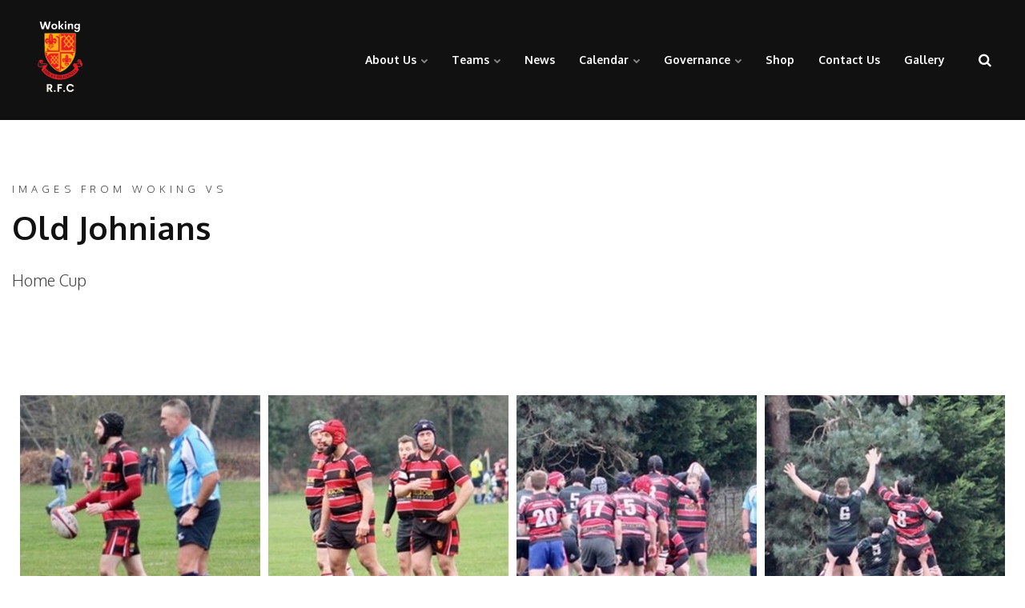

--- FILE ---
content_type: text/html; charset=utf-8
request_url: https://wokingrugby.com/gallery/season-2018-19/old-johnians-home-cup/
body_size: 7689
content:


<!DOCTYPE html>
<html lang="en">
<head>
    <link rel="stylesheet" href="https://fonts.googleapis.com/css?family=Oxygen:300,700|Oxygen:300,700">
    <link href="/DependencyHandler.axd?s=[base64]&amp;t=Css&amp;cdv=509599460" type="text/css" rel="stylesheet"/>
    <link href="/css/generated-themes/ig-theme-Ea3tKyAcWkCDV40eysUufA.css?v=051120242037" type="text/css" rel="stylesheet">
    
<meta charset="utf-8">
<meta http-equiv="x-ua-compatible" content="ie=edge">
<meta name="viewport" content="width=device-width, initial-scale=1">

<title>Old Johnians - Home | Woking Rugby</title>
<meta name="description" content="Welcome to Woking Rugby Club, the home of Rugby Union in Woking, and the friendliest club in Surrey.">

<!-- UNO SEO SETTINGS -->
<meta name="robots" content="" />
    <link rel="canonical" href="https://wokingrugby.com/gallery/season-2018-19/old-johnians-home-cup/" />

<meta property="og:title" content="Old Johnians - Home | Woking Rugby" />
<meta property="og:type" content="website" />
<meta property="og:description" content="Welcome to Woking Rugby Club, the home of Rugby Union in Woking, and the friendliest club in Surrey." />
<meta property="og:url" content="https://wokingrugby.com/gallery/season-2018-19/old-johnians-home-cup/">
<meta name="twitter:card" content="summary_large_image">
<meta name="twitter:site" content="@WokingRfc"><meta name="twitter:title" content="Old Johnians - Home | Woking Rugby">
<meta name="twitter:description" content="Welcome to Woking Rugby Club, the home of Rugby Union in Woking, and the friendliest club in Surrey.">
    <meta property="og:image" content="https://wokingrugby.com/media/2arlcdb3/6.svg?upscale=false&width=1200" />
    <meta name="twitter:image" content="https://wokingrugby.com/media/2arlcdb3/6.svg?upscale=false&width=1200">

<meta name="og:site_name" content="Woking RFC" /><meta name="og:email" content="wokingrugby@gmail.com" /><meta name="og:phone_number" content="+44 (0)7737 952111" />
    <link rel="icon" type="image/png" sizes="192x192" href="/media/8d8ba30c66ef3f0/favicon.ico?mode=pad&amp;width=192&amp;height=192&amp;rnd=132552833923770000">
    <link rel="icon" type="image/png" sizes="32x32" href="/media/8d8ba30c66ef3f0/favicon.ico?mode=pad&amp;width=32&amp;height=32&amp;rnd=132552833923770000">
    <link rel="icon" type="image/png" sizes="96x96" href="/media/8d8ba30c66ef3f0/favicon.ico?mode=pad&amp;width=96&amp;height=96&amp;rnd=132552833923770000">
    <link rel="icon" type="image/png" sizes="16x16" href="/media/8d8ba30c66ef3f0/favicon.ico?mode=pad&amp;width=16&amp;height=16&amp;rnd=132552833923770000">
    <meta name="msapplication-TileColor" content="#FFFFFF">
    <meta name="msapplication-TileImage" content="/media/8d8ba30c66ef3f0/favicon.ico?mode=pad&amp;width=144&amp;height=144&amp;rnd=132552833923770000">

<link rel="preload" href="/ig-assets/fonts/fontawesome-webfont.woff2?v=4.7.0" as="font" type="font/woff2" crossorigin>


        <script>
            (function(w,d,s,l,i){w[l]=w[l]||[];w[l].push({'gtm.start':
            new Date().getTime(),event:'gtm.js'});var f=d.getElementsByTagName(s)[0],
            j=d.createElement(s),dl=l!='dataLayer'?'&l='+l:'';j.async=true;j.src=
            'https://www.googletagmanager.com/gtm.js?id='+i+dl;f.parentNode.insertBefore(j,f);
            })(window,document,'script','dataLayer','GTM-526LD4Q');
        </script>

    <script>window.MSInputMethodContext && document.documentMode && document.write('<script src="/scripts/lib/ie11CustomProperties.js"><\x2fscript>');</script>
</head>
<body class="page-loading " data-siteid="1558" data-culture="en-US">

    <a href="#content" class="button skip-link">Jump to content</a>


<header class="top top--dark top--full-width  top--navigation-right">
	<div class="top-inner">
	    
	    <div class="top__left">
    		<a href="/" class="logo logo--on-light" title="Woking RFC">
    			<img src="/media/2arlcdb3/6.svg" alt="Woking Rugby Football Club">
    		</a>
    		<a href="/" class="logo logo--on-dark" title="Woking RFC">
    			<img src="/media/2arlcdb3/6.svg" alt="Woking Rugby Football Club">
    		</a>
		</div>

		
		

<div class="top__middle">
    <nav class="main-nav main-nav--main">
        <ul class="main-nav__ul main-nav__ul--first">
            
                        <li class="main-nav__li ">
                                <a class="main-nav__a" href="/about-us/">About Us <i class="fa fa-chevron-down" aria-hidden="true"></i><button class="expand" tabindex="0" aria-label="Show Subpages"><i class="fa fa-plus" aria-hidden="true"></i></button></a>
                                <ul class="main-nav__ul main-nav__ul--second">
                                            <li class="main-nav__li ">

                                                    <a class="main-nav__a" href="/about-us/our-history/">Our History</a>
                                            </li>
                                            <li class="main-nav__li ">

                                                    <a class="main-nav__a" href="/about-us/our-sponsors/">Our Sponsors</a>
                                            </li>
                                            <li class="main-nav__li ">

                                                    <a class="main-nav__a" href="/about-us/join-us/">Join Us</a>
                                            </li>
                                </ul>
                        </li>
                        <li class="main-nav__li ">
                                <a class="main-nav__a" href="/teams/">Teams <i class="fa fa-chevron-down" aria-hidden="true"></i><button class="expand" tabindex="0" aria-label="Show Subpages"><i class="fa fa-plus" aria-hidden="true"></i></button></a>
                                <ul class="main-nav__ul main-nav__ul--second">
                                            <li class="main-nav__li ">

                                                    <a class="main-nav__a" href="/teams/first-xv/">First XV</a>
                                            </li>
                                            <li class="main-nav__li ">

                                                    <a class="main-nav__a" href="/teams/second-xv/">Second XV</a>
                                            </li>
                                            <li class="main-nav__li ">

                                                    <a class="main-nav__a" href="/teams/veterans-xv/">Veterans XV</a>
                                            </li>
                                </ul>
                        </li>
                        <li class="main-nav__li ">
                                <a class="main-nav__a" href="/news/">News</a>
                        </li>
                        <li class="main-nav__li ">
                                <a class="main-nav__a" href="/calendar/">Calendar <i class="fa fa-chevron-down" aria-hidden="true"></i><button class="expand" tabindex="0" aria-label="Show Subpages"><i class="fa fa-plus" aria-hidden="true"></i></button></a>
                                <ul class="main-nav__ul main-nav__ul--second">
                                            <li class="main-nav__li ">

                                                    <a class="main-nav__a" href="/calendar/">Upcoming</a>
                                            </li>
                                            <li class="main-nav__li ">

                                                    <a class="main-nav__a" href="/calendar/past-events/">Past Events</a>
                                            </li>
                                            <li class="main-nav__li ">

                                                    <a class="main-nav__a" href="/calendar/match-reports/">Match Reports</a>
                                            </li>
                                </ul>
                        </li>
                        <li class="main-nav__li ">
                                <a class="main-nav__a" href="/governance/">Governance <i class="fa fa-chevron-down" aria-hidden="true"></i><button class="expand" tabindex="0" aria-label="Show Subpages"><i class="fa fa-plus" aria-hidden="true"></i></button></a>
                                <ul class="main-nav__ul main-nav__ul--second">
                                            <li class="main-nav__li ">

                                                    <a class="main-nav__a" href="/governance/the-committee/">The Committee <i class="fa fa-chevron-right" aria-hidden="true"></i><button class="expand" tabindex="0" aria-label="Show Subpages"><i class="fa fa-plus" aria-hidden="true"></i></button></a>
                                                    <ul class="main-nav__ul main-nav__ul--third">
                                                                <li class="main-nav__li ">
                                                                    <a class="main-nav__a" href="/governance/the-committee/meeting-minutes/">Meeting Minutes</a>
                                                                </li>
                                                                <li class="main-nav__li ">
                                                                    <a class="main-nav__a" href="/governance/the-committee/chairman-s-updates/">Chairman&#39;s Updates</a>
                                                                </li>
                                                    </ul>
                                            </li>
                                            <li class="main-nav__li ">

                                                    <a class="main-nav__a" href="/governance/player-charter/">Player Charter</a>
                                            </li>
                                            <li class="main-nav__li ">

                                                    <a class="main-nav__a" href="/governance/constitution/">Constitution</a>
                                            </li>
                                            <li class="main-nav__li ">

                                                    <a class="main-nav__a" href="/governance/subscription-and-match-fees/">Subscription and Match Fees</a>
                                            </li>
                                            <li class="main-nav__li ">

                                                    <a class="main-nav__a" href="/governance/player-welfare/">Player Welfare</a>
                                            </li>
                                            <li class="main-nav__li ">

                                                    <a class="main-nav__a" href="/governance/volunteering/">Volunteering</a>
                                            </li>
                                            <li class="main-nav__li ">

                                                    <a class="main-nav__a" href="/governance/privacy-policy/">Privacy Policy</a>
                                            </li>
                                            <li class="main-nav__li ">

                                                    <a class="main-nav__a" href="/governance/cookie-policy/">Cookie Policy</a>
                                            </li>
                                </ul>
                        </li>
                        <li class="main-nav__li ">
                                <a class="main-nav__a" href="https://akumashops.com/wokingrfc/shop/">Shop</a>
                        </li>
                        <li class="main-nav__li ">
                                <a class="main-nav__a" href="/contact-us/">Contact Us</a>
                        </li>
                        <li class="main-nav__li ">
                                <a class="main-nav__a" href="/gallery/">Gallery</a>
                        </li>


            

            

        </ul>

    </nav>
</div>

<div class="top__right hide--m">
    <nav class="main-nav main-nav--side">
        <ul class="main-nav__ul main-nav__ul--first">
                <li class="main-nav__li toggle-search">
                    <a class="main-nav__a" href="#" title="Search" aria-label="search" title="Search">
                        <i class="fa fa-search" aria-hidden="true"></i>
                    </a>
                </li>

            

            
        </ul>

    </nav>
</div>





		
		<nav class="mobile-actions">
			<ul>
				<li>
				    <button class="hamburger" type="button" aria-label="Show navigation">
            		  <span class="hamburger-box">
            		    <span class="hamburger-inner"></span>
            		  </span>
            		</button>
				</li>
			</ul>
		</nav>
		
		
	</div>
</header>

    <main id="content">
        



    <div class="block grid white-bg    ">
        <div class="container">
            <div class="row  row--left row--v-top">

                    <div class="col-100 col-s-100">

<div class="grid-item grid-item--header ">
        <h6 class="pre-head">Images from Woking Vs</h6>
                <h1>Old Johnians</h1>
    <p>Home Cup</p>            <div class="button-wrap">
        </div>
</div>                    </div>
            </div>
        </div>
    </div>


	<section class="gallery white-bg  animate">
		<div class="container">
			<div class="row row--flat row--center">
						<figure class="col-25 col-m-50" itemprop="associatedMedia" itemscope itemtype="http://schema.org/ImageObject">
							<a href="/media/8d8bf12f03b2c61/img-0030.jpg?width=241" class="gallery__item" itemprop="contentUrl" data-size="241x265">
							  <img itemprop="thumbnail" class="lazyload"
							        src="/media/8d8bf12f03b2c61/img-0030.jpg?anchor=center&amp;mode=crop&amp;width=10&amp;height=10&amp;rnd=132558203333970000"
								    data-sizes="auto"
								    data-srcset="/media/8d8bf12f03b2c61/img-0030.jpg?anchor=center&amp;mode=crop&amp;width=300&amp;height=300&amp;rnd=132558203333970000 300w,
								    /media/8d8bf12f03b2c61/img-0030.jpg?anchor=center&amp;mode=crop&amp;width=500&amp;height=500&amp;rnd=132558203333970000 500w,
								    /media/8d8bf12f03b2c61/img-0030.jpg?anchor=center&amp;mode=crop&amp;width=750&amp;height=750&amp;rnd=132558203333970000 750w,
								    /media/8d8bf12f03b2c61/img-0030.jpg?anchor=center&amp;mode=crop&amp;width=1000&amp;height=1000&amp;rnd=132558203333970000 1000w" 
								    alt="">
							</a>
						</figure>	
						<figure class="col-25 col-m-50" itemprop="associatedMedia" itemscope itemtype="http://schema.org/ImageObject">
							<a href="/media/8d8bf12f063b4a3/img-0031.jpg?width=241" class="gallery__item" itemprop="contentUrl" data-size="241x249">
							  <img itemprop="thumbnail" class="lazyload"
							        src="/media/8d8bf12f063b4a3/img-0031.jpg?anchor=center&amp;mode=crop&amp;width=10&amp;height=10&amp;rnd=132558203336770000"
								    data-sizes="auto"
								    data-srcset="/media/8d8bf12f063b4a3/img-0031.jpg?anchor=center&amp;mode=crop&amp;width=300&amp;height=300&amp;rnd=132558203336770000 300w,
								    /media/8d8bf12f063b4a3/img-0031.jpg?anchor=center&amp;mode=crop&amp;width=500&amp;height=500&amp;rnd=132558203336770000 500w,
								    /media/8d8bf12f063b4a3/img-0031.jpg?anchor=center&amp;mode=crop&amp;width=750&amp;height=750&amp;rnd=132558203336770000 750w,
								    /media/8d8bf12f063b4a3/img-0031.jpg?anchor=center&amp;mode=crop&amp;width=1000&amp;height=1000&amp;rnd=132558203336770000 1000w" 
								    alt="">
							</a>
						</figure>	
						<figure class="col-25 col-m-50" itemprop="associatedMedia" itemscope itemtype="http://schema.org/ImageObject">
							<a href="/media/8d8bf12f09b08b4/img-0037.jpg?width=320" class="gallery__item" itemprop="contentUrl" data-size="320x229">
							  <img itemprop="thumbnail" class="lazyload"
							        src="/media/8d8bf12f09b08b4/img-0037.jpg?anchor=center&amp;mode=crop&amp;width=10&amp;height=10&amp;rnd=132558203340700000"
								    data-sizes="auto"
								    data-srcset="/media/8d8bf12f09b08b4/img-0037.jpg?anchor=center&amp;mode=crop&amp;width=300&amp;height=300&amp;rnd=132558203340700000 300w,
								    /media/8d8bf12f09b08b4/img-0037.jpg?anchor=center&amp;mode=crop&amp;width=500&amp;height=500&amp;rnd=132558203340700000 500w,
								    /media/8d8bf12f09b08b4/img-0037.jpg?anchor=center&amp;mode=crop&amp;width=750&amp;height=750&amp;rnd=132558203340700000 750w,
								    /media/8d8bf12f09b08b4/img-0037.jpg?anchor=center&amp;mode=crop&amp;width=1000&amp;height=1000&amp;rnd=132558203340700000 1000w" 
								    alt="">
							</a>
						</figure>	
						<figure class="col-25 col-m-50" itemprop="associatedMedia" itemscope itemtype="http://schema.org/ImageObject">
							<a href="/media/8d8bf12ed75474f/img-0038.jpg?width=240" class="gallery__item" itemprop="contentUrl" data-size="240x305">
							  <img itemprop="thumbnail" class="lazyload"
							        src="/media/8d8bf12ed75474f/img-0038.jpg?anchor=center&amp;mode=crop&amp;width=10&amp;height=10&amp;rnd=132558203287770000"
								    data-sizes="auto"
								    data-srcset="/media/8d8bf12ed75474f/img-0038.jpg?anchor=center&amp;mode=crop&amp;width=300&amp;height=300&amp;rnd=132558203287770000 300w,
								    /media/8d8bf12ed75474f/img-0038.jpg?anchor=center&amp;mode=crop&amp;width=500&amp;height=500&amp;rnd=132558203287770000 500w,
								    /media/8d8bf12ed75474f/img-0038.jpg?anchor=center&amp;mode=crop&amp;width=750&amp;height=750&amp;rnd=132558203287770000 750w,
								    /media/8d8bf12ed75474f/img-0038.jpg?anchor=center&amp;mode=crop&amp;width=1000&amp;height=1000&amp;rnd=132558203287770000 1000w" 
								    alt="">
							</a>
						</figure>	
						<figure class="col-25 col-m-50" itemprop="associatedMedia" itemscope itemtype="http://schema.org/ImageObject">
							<a href="/media/8d8bf12edae80a1/img-0039.jpg?width=207" class="gallery__item" itemprop="contentUrl" data-size="207x320">
							  <img itemprop="thumbnail" class="lazyload"
							        src="/media/8d8bf12edae80a1/img-0039.jpg?anchor=center&amp;mode=crop&amp;width=10&amp;height=10&amp;rnd=132558203291670000"
								    data-sizes="auto"
								    data-srcset="/media/8d8bf12edae80a1/img-0039.jpg?anchor=center&amp;mode=crop&amp;width=300&amp;height=300&amp;rnd=132558203291670000 300w,
								    /media/8d8bf12edae80a1/img-0039.jpg?anchor=center&amp;mode=crop&amp;width=500&amp;height=500&amp;rnd=132558203291670000 500w,
								    /media/8d8bf12edae80a1/img-0039.jpg?anchor=center&amp;mode=crop&amp;width=750&amp;height=750&amp;rnd=132558203291670000 750w,
								    /media/8d8bf12edae80a1/img-0039.jpg?anchor=center&amp;mode=crop&amp;width=1000&amp;height=1000&amp;rnd=132558203291670000 1000w" 
								    alt="">
							</a>
						</figure>	
						<figure class="col-25 col-m-50" itemprop="associatedMedia" itemscope itemtype="http://schema.org/ImageObject">
							<a href="/media/8d8bf12edeaa2f3/img-0042.jpg?width=320" class="gallery__item" itemprop="contentUrl" data-size="320x132">
							  <img itemprop="thumbnail" class="lazyload"
							        src="/media/8d8bf12edeaa2f3/img-0042.jpg?anchor=center&amp;mode=crop&amp;width=10&amp;height=10&amp;rnd=132558203295530000"
								    data-sizes="auto"
								    data-srcset="/media/8d8bf12edeaa2f3/img-0042.jpg?anchor=center&amp;mode=crop&amp;width=300&amp;height=300&amp;rnd=132558203295530000 300w,
								    /media/8d8bf12edeaa2f3/img-0042.jpg?anchor=center&amp;mode=crop&amp;width=500&amp;height=500&amp;rnd=132558203295530000 500w,
								    /media/8d8bf12edeaa2f3/img-0042.jpg?anchor=center&amp;mode=crop&amp;width=750&amp;height=750&amp;rnd=132558203295530000 750w,
								    /media/8d8bf12edeaa2f3/img-0042.jpg?anchor=center&amp;mode=crop&amp;width=1000&amp;height=1000&amp;rnd=132558203295530000 1000w" 
								    alt="">
							</a>
						</figure>	
						<figure class="col-25 col-m-50" itemprop="associatedMedia" itemscope itemtype="http://schema.org/ImageObject">
							<a href="/media/8d8bf12ee1e03ee/img-0044.jpg?width=320" class="gallery__item" itemprop="contentUrl" data-size="320x221">
							  <img itemprop="thumbnail" class="lazyload"
							        src="/media/8d8bf12ee1e03ee/img-0044.jpg?anchor=center&amp;mode=crop&amp;width=10&amp;height=10&amp;rnd=132558203298800000"
								    data-sizes="auto"
								    data-srcset="/media/8d8bf12ee1e03ee/img-0044.jpg?anchor=center&amp;mode=crop&amp;width=300&amp;height=300&amp;rnd=132558203298800000 300w,
								    /media/8d8bf12ee1e03ee/img-0044.jpg?anchor=center&amp;mode=crop&amp;width=500&amp;height=500&amp;rnd=132558203298800000 500w,
								    /media/8d8bf12ee1e03ee/img-0044.jpg?anchor=center&amp;mode=crop&amp;width=750&amp;height=750&amp;rnd=132558203298800000 750w,
								    /media/8d8bf12ee1e03ee/img-0044.jpg?anchor=center&amp;mode=crop&amp;width=1000&amp;height=1000&amp;rnd=132558203298800000 1000w" 
								    alt="">
							</a>
						</figure>	
						<figure class="col-25 col-m-50" itemprop="associatedMedia" itemscope itemtype="http://schema.org/ImageObject">
							<a href="/media/8d8bf12ee531a56/img-0045.jpg?width=281" class="gallery__item" itemprop="contentUrl" data-size="281x240">
							  <img itemprop="thumbnail" class="lazyload"
							        src="/media/8d8bf12ee531a56/img-0045.jpg?anchor=center&amp;mode=crop&amp;width=10&amp;height=10&amp;rnd=132558203302100000"
								    data-sizes="auto"
								    data-srcset="/media/8d8bf12ee531a56/img-0045.jpg?anchor=center&amp;mode=crop&amp;width=300&amp;height=300&amp;rnd=132558203302100000 300w,
								    /media/8d8bf12ee531a56/img-0045.jpg?anchor=center&amp;mode=crop&amp;width=500&amp;height=500&amp;rnd=132558203302100000 500w,
								    /media/8d8bf12ee531a56/img-0045.jpg?anchor=center&amp;mode=crop&amp;width=750&amp;height=750&amp;rnd=132558203302100000 750w,
								    /media/8d8bf12ee531a56/img-0045.jpg?anchor=center&amp;mode=crop&amp;width=1000&amp;height=1000&amp;rnd=132558203302100000 1000w" 
								    alt="">
							</a>
						</figure>	
						<figure class="col-25 col-m-50" itemprop="associatedMedia" itemscope itemtype="http://schema.org/ImageObject">
							<a href="/media/8d8bf12ee81d1ce/img-0046.jpg?width=320" class="gallery__item" itemprop="contentUrl" data-size="320x213">
							  <img itemprop="thumbnail" class="lazyload"
							        src="/media/8d8bf12ee81d1ce/img-0046.jpg?anchor=center&amp;mode=crop&amp;width=10&amp;height=10&amp;rnd=132558203305200000"
								    data-sizes="auto"
								    data-srcset="/media/8d8bf12ee81d1ce/img-0046.jpg?anchor=center&amp;mode=crop&amp;width=300&amp;height=300&amp;rnd=132558203305200000 300w,
								    /media/8d8bf12ee81d1ce/img-0046.jpg?anchor=center&amp;mode=crop&amp;width=500&amp;height=500&amp;rnd=132558203305200000 500w,
								    /media/8d8bf12ee81d1ce/img-0046.jpg?anchor=center&amp;mode=crop&amp;width=750&amp;height=750&amp;rnd=132558203305200000 750w,
								    /media/8d8bf12ee81d1ce/img-0046.jpg?anchor=center&amp;mode=crop&amp;width=1000&amp;height=1000&amp;rnd=132558203305200000 1000w" 
								    alt="">
							</a>
						</figure>	
						<figure class="col-25 col-m-50" itemprop="associatedMedia" itemscope itemtype="http://schema.org/ImageObject">
							<a href="/media/8d8bf12eebd6ce2/img-0047.jpg?width=265" class="gallery__item" itemprop="contentUrl" data-size="265x240">
							  <img itemprop="thumbnail" class="lazyload"
							        src="/media/8d8bf12eebd6ce2/img-0047.jpg?anchor=center&amp;mode=crop&amp;width=10&amp;height=10&amp;rnd=132558203309100000"
								    data-sizes="auto"
								    data-srcset="/media/8d8bf12eebd6ce2/img-0047.jpg?anchor=center&amp;mode=crop&amp;width=300&amp;height=300&amp;rnd=132558203309100000 300w,
								    /media/8d8bf12eebd6ce2/img-0047.jpg?anchor=center&amp;mode=crop&amp;width=500&amp;height=500&amp;rnd=132558203309100000 500w,
								    /media/8d8bf12eebd6ce2/img-0047.jpg?anchor=center&amp;mode=crop&amp;width=750&amp;height=750&amp;rnd=132558203309100000 750w,
								    /media/8d8bf12eebd6ce2/img-0047.jpg?anchor=center&amp;mode=crop&amp;width=1000&amp;height=1000&amp;rnd=132558203309100000 1000w" 
								    alt="">
							</a>
						</figure>	
						<figure class="col-25 col-m-50" itemprop="associatedMedia" itemscope itemtype="http://schema.org/ImageObject">
							<a href="/media/8d8bf12eef676c8/img-0048.jpg?width=296" class="gallery__item" itemprop="contentUrl" data-size="296x241">
							  <img itemprop="thumbnail" class="lazyload"
							        src="/media/8d8bf12eef676c8/img-0048.jpg?anchor=center&amp;mode=crop&amp;width=10&amp;height=10&amp;rnd=132558203312830000"
								    data-sizes="auto"
								    data-srcset="/media/8d8bf12eef676c8/img-0048.jpg?anchor=center&amp;mode=crop&amp;width=300&amp;height=300&amp;rnd=132558203312830000 300w,
								    /media/8d8bf12eef676c8/img-0048.jpg?anchor=center&amp;mode=crop&amp;width=500&amp;height=500&amp;rnd=132558203312830000 500w,
								    /media/8d8bf12eef676c8/img-0048.jpg?anchor=center&amp;mode=crop&amp;width=750&amp;height=750&amp;rnd=132558203312830000 750w,
								    /media/8d8bf12eef676c8/img-0048.jpg?anchor=center&amp;mode=crop&amp;width=1000&amp;height=1000&amp;rnd=132558203312830000 1000w" 
								    alt="">
							</a>
						</figure>	
						<figure class="col-25 col-m-50" itemprop="associatedMedia" itemscope itemtype="http://schema.org/ImageObject">
							<a href="/media/8d8bf12ef2889cf/img-0049.jpg?width=216" class="gallery__item" itemprop="contentUrl" data-size="216x320">
							  <img itemprop="thumbnail" class="lazyload"
							        src="/media/8d8bf12ef2889cf/img-0049.jpg?anchor=center&amp;mode=crop&amp;width=10&amp;height=10&amp;rnd=132558203316130000"
								    data-sizes="auto"
								    data-srcset="/media/8d8bf12ef2889cf/img-0049.jpg?anchor=center&amp;mode=crop&amp;width=300&amp;height=300&amp;rnd=132558203316130000 300w,
								    /media/8d8bf12ef2889cf/img-0049.jpg?anchor=center&amp;mode=crop&amp;width=500&amp;height=500&amp;rnd=132558203316130000 500w,
								    /media/8d8bf12ef2889cf/img-0049.jpg?anchor=center&amp;mode=crop&amp;width=750&amp;height=750&amp;rnd=132558203316130000 750w,
								    /media/8d8bf12ef2889cf/img-0049.jpg?anchor=center&amp;mode=crop&amp;width=1000&amp;height=1000&amp;rnd=132558203316130000 1000w" 
								    alt="">
							</a>
						</figure>	
						<figure class="col-25 col-m-50" itemprop="associatedMedia" itemscope itemtype="http://schema.org/ImageObject">
							<a href="/media/8d8bf12ef537461/img-0052.jpg?width=264" class="gallery__item" itemprop="contentUrl" data-size="264x241">
							  <img itemprop="thumbnail" class="lazyload"
							        src="/media/8d8bf12ef537461/img-0052.jpg?anchor=center&amp;mode=crop&amp;width=10&amp;height=10&amp;rnd=132558203318770000"
								    data-sizes="auto"
								    data-srcset="/media/8d8bf12ef537461/img-0052.jpg?anchor=center&amp;mode=crop&amp;width=300&amp;height=300&amp;rnd=132558203318770000 300w,
								    /media/8d8bf12ef537461/img-0052.jpg?anchor=center&amp;mode=crop&amp;width=500&amp;height=500&amp;rnd=132558203318770000 500w,
								    /media/8d8bf12ef537461/img-0052.jpg?anchor=center&amp;mode=crop&amp;width=750&amp;height=750&amp;rnd=132558203318770000 750w,
								    /media/8d8bf12ef537461/img-0052.jpg?anchor=center&amp;mode=crop&amp;width=1000&amp;height=1000&amp;rnd=132558203318770000 1000w" 
								    alt="">
							</a>
						</figure>	
						<figure class="col-25 col-m-50" itemprop="associatedMedia" itemscope itemtype="http://schema.org/ImageObject">
							<a href="/media/8d8bf12ef7e5ee8/img-0053.jpg?width=174" class="gallery__item" itemprop="contentUrl" data-size="174x320">
							  <img itemprop="thumbnail" class="lazyload"
							        src="/media/8d8bf12ef7e5ee8/img-0053.jpg?anchor=center&amp;mode=crop&amp;width=10&amp;height=10&amp;rnd=132558203321600000"
								    data-sizes="auto"
								    data-srcset="/media/8d8bf12ef7e5ee8/img-0053.jpg?anchor=center&amp;mode=crop&amp;width=300&amp;height=300&amp;rnd=132558203321600000 300w,
								    /media/8d8bf12ef7e5ee8/img-0053.jpg?anchor=center&amp;mode=crop&amp;width=500&amp;height=500&amp;rnd=132558203321600000 500w,
								    /media/8d8bf12ef7e5ee8/img-0053.jpg?anchor=center&amp;mode=crop&amp;width=750&amp;height=750&amp;rnd=132558203321600000 750w,
								    /media/8d8bf12ef7e5ee8/img-0053.jpg?anchor=center&amp;mode=crop&amp;width=1000&amp;height=1000&amp;rnd=132558203321600000 1000w" 
								    alt="">
							</a>
						</figure>	
						<figure class="col-25 col-m-50" itemprop="associatedMedia" itemscope itemtype="http://schema.org/ImageObject">
							<a href="/media/8d8bf12efa4b17b/img-0057.jpg?width=257" class="gallery__item" itemprop="contentUrl" data-size="257x240">
							  <img itemprop="thumbnail" class="lazyload"
							        src="/media/8d8bf12efa4b17b/img-0057.jpg?anchor=center&amp;mode=crop&amp;width=10&amp;height=10&amp;rnd=132558203324270000"
								    data-sizes="auto"
								    data-srcset="/media/8d8bf12efa4b17b/img-0057.jpg?anchor=center&amp;mode=crop&amp;width=300&amp;height=300&amp;rnd=132558203324270000 300w,
								    /media/8d8bf12efa4b17b/img-0057.jpg?anchor=center&amp;mode=crop&amp;width=500&amp;height=500&amp;rnd=132558203324270000 500w,
								    /media/8d8bf12efa4b17b/img-0057.jpg?anchor=center&amp;mode=crop&amp;width=750&amp;height=750&amp;rnd=132558203324270000 750w,
								    /media/8d8bf12efa4b17b/img-0057.jpg?anchor=center&amp;mode=crop&amp;width=1000&amp;height=1000&amp;rnd=132558203324270000 1000w" 
								    alt="">
							</a>
						</figure>	
						<figure class="col-25 col-m-50" itemprop="associatedMedia" itemscope itemtype="http://schema.org/ImageObject">
							<a href="/media/8d8bf12efd6c4df/img-0059.jpg?width=320" class="gallery__item" itemprop="contentUrl" data-size="320x213">
							  <img itemprop="thumbnail" class="lazyload"
							        src="/media/8d8bf12efd6c4df/img-0059.jpg?anchor=center&amp;mode=crop&amp;width=10&amp;height=10&amp;rnd=132558203327530000"
								    data-sizes="auto"
								    data-srcset="/media/8d8bf12efd6c4df/img-0059.jpg?anchor=center&amp;mode=crop&amp;width=300&amp;height=300&amp;rnd=132558203327530000 300w,
								    /media/8d8bf12efd6c4df/img-0059.jpg?anchor=center&amp;mode=crop&amp;width=500&amp;height=500&amp;rnd=132558203327530000 500w,
								    /media/8d8bf12efd6c4df/img-0059.jpg?anchor=center&amp;mode=crop&amp;width=750&amp;height=750&amp;rnd=132558203327530000 750w,
								    /media/8d8bf12efd6c4df/img-0059.jpg?anchor=center&amp;mode=crop&amp;width=1000&amp;height=1000&amp;rnd=132558203327530000 1000w" 
								    alt="">
							</a>
						</figure>	
						<figure class="col-25 col-m-50" itemprop="associatedMedia" itemscope itemtype="http://schema.org/ImageObject">
							<a href="/media/8d8bf12f00d9ab0/img-0061.jpg?width=241" class="gallery__item" itemprop="contentUrl" data-size="241x311">
							  <img itemprop="thumbnail" class="lazyload"
							        src="/media/8d8bf12f00d9ab0/img-0061.jpg?anchor=center&amp;mode=crop&amp;width=10&amp;height=10&amp;rnd=132558203331130000"
								    data-sizes="auto"
								    data-srcset="/media/8d8bf12f00d9ab0/img-0061.jpg?anchor=center&amp;mode=crop&amp;width=300&amp;height=300&amp;rnd=132558203331130000 300w,
								    /media/8d8bf12f00d9ab0/img-0061.jpg?anchor=center&amp;mode=crop&amp;width=500&amp;height=500&amp;rnd=132558203331130000 500w,
								    /media/8d8bf12f00d9ab0/img-0061.jpg?anchor=center&amp;mode=crop&amp;width=750&amp;height=750&amp;rnd=132558203331130000 750w,
								    /media/8d8bf12f00d9ab0/img-0061.jpg?anchor=center&amp;mode=crop&amp;width=1000&amp;height=1000&amp;rnd=132558203331130000 1000w" 
								    alt="">
							</a>
						</figure>	
			</div>
		</div>
	</section>





    </main>



<footer class="footer footer--dark light-color">

        <div class="container footer-grid">
            <div class="row">
                
                    <div class="col-33 col-s-100">


<div class="footer-item footer-item--contact text-left">

        <h2 class="h6">Contact Us</h2>
    <address>
        <ul class="contact-list">
                <li>
                    <i class="fa fa-map-marker" aria-hidden="true"></i>
                    Camphill Social Club<br/>10 Camphill Road<br/>West Byfleet<br/>Surrey<br/>KT14 6EF
                </li>
                            <li>
                    <a href="tel:07737 952111"><i class="fa fa-phone" aria-hidden="true"></i> 07737 952111</a>
                </li>
                            <li>
                    <a href="mailto:wokingrugby@gmail.com"><i class="fa fa-envelope" aria-hidden="true"></i> wokingrugby@gmail.com</a>
                </li>
        </ul>
    </address>

</div>                        
                    </div>
                    <div class="col-33 col-s-100">


<div class="footer-item footer-item--logos text-center">


        <ul>
                    <li style="width: 200px">
                            <div><img src="/media/bughl03k/6.svg" alt=""></div>
                    </li>
        </ul>

</div>                        
                    </div>
                    <div class="col-33 col-s-100">


<div class="footer-item footer-item--social-links text-right">

        <h2 class="h6">Follow Us</h2>
    
    <ul class="social-nav" itemscope itemtype="http://schema.org/Organization">
        <link itemprop="url" href="https://wokingrugby.com/gallery/season-2018-19/old-johnians-home-cup/">
        
            <li><a href="https://www.facebook.com/WokingRugby/" target="_blank" title="Facebook" rel="noopener"><i class="fa fa-facebook"></i></a></li>
                    <li><a href="https://twitter.com/wokingrfc" target="_blank" title="Twitter" rel="noopener"><i class="fa fa-twitter" aria-hidden="true"></i></a></li>
                    <li><a href="https://www.instagram.com/wokingrugbyfc" target="_blank" title="Instagram" rel="noopener"><i class="fa fa-instagram" aria-hidden="true"></i></a></li>
                            </ul>
    
</div>                        
                    </div>
                
            </div>
        </div>

        <p class="footer__bottom-info">
            &#169; 2025 Woking Rugby
        </p>
    
</footer>

<button title="Scroll to top" aria-label="Scroll to top" class="to-top to-top--theme">
    <i class="fa fa-chevron-up" aria-hidden="true"></i>
</button>

    <div class="search" role="dialog" arial-label="Search">
    
    	<div class="search__stage">
    
            <form action="/search/" class="search__form">
                <i class="fa fa-search" aria-hidden="true"></i>
                <input type="text" autocomplete="off" name="search" required class="search__input" placeholder="Search the site..">
                <div class="search__loader"></div>

                <div class="search__autocomplete hide">

                    <div class="search__no-results hide">
                        No results found
                    </div>

                    <ul class="search__suggest">
                    </ul>
                    <button class="button button--block">Show all results <span class="search__result-count"></span></button>
                </div>
            </form>
    	</div>
    	
    	<button class="search__close" title="Close (Esc)" tabindex="0"><i class="fa fa-times" aria-hidden="true"></i></button>
    
    </div>
    <button class="search-overlay"></button>


    <div class="pswp" tabindex="-1" role="dialog" aria-hidden="true">
    <div class="pswp__bg"></div>
    <div class="pswp__scroll-wrap">
 
       <div class="pswp__container">
           <div class="pswp__item"></div>
           <div class="pswp__item"></div>
           <div class="pswp__item"></div>
        </div>
 
        <div class="pswp__ui pswp__ui--hidden">
            <div class="pswp__top-bar">
                <div class="pswp__counter"></div>
                <button class="pswp__button pswp__button--close" title="Close (Esc)"></button>
                <button class="pswp__button pswp__button--share" title="Share"></button>
                <button class="pswp__button pswp__button--fs" title="Fullscreen"></button>
                <button class="pswp__button pswp__button--zoom" title="Zoom"></button>
                <div class="pswp__preloader">
                    <div class="pswp__preloader__icn">
                      <div class="pswp__preloader__cut">
                        <div class="pswp__preloader__donut"></div>
                      </div>
                    </div>
                </div>
            </div>
            <div class="pswp__share-modal pswp__share-modal--hidden pswp__single-tap">
                <div class="pswp__share-tooltip"></div> 
            </div>
            <button class="pswp__button pswp__button--arrow--left" title="Previous (left arrow)">
            </button>
            <button class="pswp__button pswp__button--arrow--right" title="Next (right arrow)">
            </button>
            <div class="pswp__caption">
                <div class="pswp__caption__center"></div>
            </div>
        </div>
    </div>
</div>



    <script src="/DependencyHandler.axd?s=[base64]&amp;t=Javascript&amp;cdv=509599460" type="text/javascript"></script>
    

        <noscript>
            <iframe src="https://www.googletagmanager.com/ns.html?id=GTM-526LD4Q" height="0" width="0" style="display:none;visibility:hidden"></iframe>
        </noscript>
    </body>
</html>


--- FILE ---
content_type: text/css
request_url: https://wokingrugby.com/css/generated-themes/ig-theme-Ea3tKyAcWkCDV40eysUufA.css?v=051120242037
body_size: 814
content:
:root {
    /* Base */
    --white: #fff;
    --black: #000;
    
    /* Theme color */
    --theme: #DC3239;
    --theme-rgb: 220, 50, 57;
    --theme-darker: #8A171D;
    --theme-contrast: #FFF;

    --theme-alt: #FCB314;
    --theme-alt-darker: #A26D02;
    --theme-alt-contrast: #fff;

    --heading-dark: #111;
    --text-dark: #444;
    --background-dark: #111;
    --background-dark-lighter: #161616;
    --border-dark: rgba(0, 0, 0, 0.08);
    
    /* Light color */
    --heading-light: #FFF;
    --text-light: #FFF;
    --background-light: #F9F9F9;
    --border-light: rgba(255, 255, 255, 0.1);
    
    /* Header */
    --selected-nav-item: #DC3239;
    --header-height: 150px;
    --logo-padding: 15px;
    --navigation-padding: 15px;
    --pre-top-height: 30px;
    --top-combo-calc: calc(var(--header-height) + var(--pre-top-height));
    
    /* Grid */
    --grid-width-small: 850px;
    --grid-width: 1300px;
    --grid-width-big: 1600px;
    --grid-gutter: 15px;
    --grid-gutter-half: calc(var(--grid-gutter) / 2);
    
    /* Buttons */
    --button-border-radius: 5px;
    
    /* Typography */
    --body-font: Oxygen;
    --heading-font: Oxygen;
    --font-size: 1.1rem;
    --font-size-big: 1.25rem;
    --font-weight-normal: normal;
    --font-weight-light: 300;
    --font-weight-bold: bold;
    --font-weight-bolder: bolder;
    
    /* Validation */
    --success: #2ecc71;
    --error: #e74c3c;
}
@media only screen and (max-width: 1200px) {
  :root {
    --navigation-padding: 15px;
  }
}
@media only screen and (max-width: 992px) {
  :root {
    --header-height: 100px;
    --grid-gutter: 20px;
    --logo-padding: 10px;
  }
}
@media only screen and (max-width: 768px) {
  :root {
    --grid-gutter: 15px;
  }
}
@media only screen and (max-width: 480px) {
  :root {
    --grid-gutter: 15px;
  }
}


--- FILE ---
content_type: image/svg+xml
request_url: https://wokingrugby.com/media/2arlcdb3/6.svg
body_size: 88928
content:
<svg xmlns="http://www.w3.org/2000/svg" xmlns:xlink="http://www.w3.org/1999/xlink" width="500" zoomAndPan="magnify" viewBox="0 0 375 374.999991" height="500" preserveAspectRatio="xMidYMid meet" version="1.0"><defs><filter x="0%" y="0%" width="100%" height="100%" id="25d4b57e32"><feColorMatrix values="0 0 0 0 1 0 0 0 0 1 0 0 0 0 1 0 0 0 1 0" color-interpolation-filters="sRGB"/></filter><filter x="0%" y="0%" width="100%" height="100%" id="ab21835dc2"><feColorMatrix values="0 0 0 0 1 0 0 0 0 1 0 0 0 0 1 0.2126 0.7152 0.0722 0 0" color-interpolation-filters="sRGB"/></filter><g/><image x="0" y="0" width="516" xlink:href="[data-uri]" id="5406c5c014" height="641" preserveAspectRatio="xMidYMid meet"/><mask id="139f525671"><g filter="url(#25d4b57e32)"><g filter="url(#ab21835dc2)" transform="matrix(0.344477, 0, 0, 0.343994, 98.651674, 44.860895)"><image x="0" y="0" width="516" xlink:href="[data-uri]" height="641" preserveAspectRatio="xMidYMid meet"/></g></g></mask><image x="0" y="0" width="516" xlink:href="[data-uri]" id="93ae237219" height="641" preserveAspectRatio="xMidYMid meet"/></defs><g mask="url(#139f525671)"><g transform="matrix(0.344477, 0, 0, 0.343994, 98.651674, 44.860895)"><image x="0" y="0" width="516" xlink:href="[data-uri]" height="641" preserveAspectRatio="xMidYMid meet"/></g></g><g fill="#ffffff" fill-opacity="1"><g transform="translate(107.097655, 67.334737)"><g><path d="M 8.757812 0 L 16.765625 0 L 22.554688 -18.53125 L 28.363281 0 L 36.375 0 L 44.21875 -29.984375 L 37.765625 -29.984375 L 31.851562 -7.28125 L 25.191406 -29.984375 L 19.941406 -29.984375 L 13.238281 -7.28125 L 7.386719 -29.984375 L 0.914062 -29.984375 Z M 8.757812 0 "/></g></g></g><g fill="#ffffff" fill-opacity="1"><g transform="translate(152.224852, 67.334737)"><g><path d="M 13.03125 0.414062 C 19.878906 0.414062 24.734375 -3.714844 24.734375 -10.6875 C 24.734375 -17.617188 19.898438 -21.765625 13.03125 -21.765625 C 6.203125 -21.765625 1.347656 -17.617188 1.347656 -10.6875 C 1.347656 -3.714844 6.246094 0.414062 13.03125 0.414062 Z M 12.96875 -4.335938 C 9.628906 -4.335938 7.28125 -6.867188 7.28125 -10.6875 C 7.28125 -14.503906 9.628906 -17.035156 12.96875 -17.035156 C 16.433594 -17.035156 18.800781 -14.503906 18.800781 -10.6875 C 18.800781 -6.867188 16.433594 -4.335938 12.96875 -4.335938 Z M 12.96875 -4.335938 "/></g></g></g><g fill="#ffffff" fill-opacity="1"><g transform="translate(178.305261, 67.334737)"><g><path d="M 15.292969 -11.433594 L 23.714844 -21.332031 L 16.953125 -21.332031 L 10.207031 -13.113281 L 9.128906 -13.113281 L 9.128906 -31.871094 L 3.089844 -31.871094 L 3.089844 0 L 9.128906 0 L 9.128906 -8.964844 L 10.355469 -8.964844 L 17.242188 0 L 24.503906 0 Z M 15.292969 -11.433594 "/></g></g></g><g fill="#ffffff" fill-opacity="1"><g transform="translate(202.788063, 67.334737)"><g><path d="M 6.140625 -24.527344 C 7.988281 -24.527344 9.566406 -26.0625 9.566406 -27.96875 C 9.566406 -29.859375 7.988281 -31.394531 6.140625 -31.394531 C 4.253906 -31.394531 2.675781 -29.859375 2.675781 -27.96875 C 2.675781 -26.0625 4.253906 -24.527344 6.140625 -24.527344 Z M 3.089844 0 L 9.109375 0 L 9.109375 -21.332031 L 3.089844 -21.332031 Z M 3.089844 0 "/></g></g></g><g fill="#ffffff" fill-opacity="1"><g transform="translate(214.987967, 67.334737)"><g><path d="M 15.6875 -21.746094 C 12.863281 -21.746094 10.5625 -20.730469 9.066406 -18.964844 L 9.066406 -21.332031 L 3.089844 -21.332031 L 3.089844 0 L 9.066406 0 L 9.066406 -11.765625 C 9.109375 -15.707031 11.351562 -16.953125 13.820312 -16.953125 C 15.875 -16.953125 17.636719 -15.914062 17.636719 -13.070312 L 17.636719 0 L 23.632812 0 L 23.632812 -14.359375 C 23.632812 -19.089844 20.8125 -21.746094 15.6875 -21.746094 Z M 15.6875 -21.746094 "/></g></g></g><g fill="#ffffff" fill-opacity="1"><g transform="translate(241.317353, 67.334737)"><g><path d="M 17.78125 -21.332031 L 17.636719 -18.507812 C 16.476562 -20.417969 14.027344 -21.746094 11.039062 -21.746094 C 5.726562 -21.746094 1.265625 -17.679688 1.265625 -11.183594 C 1.265625 -4.667969 5.707031 -0.496094 10.996094 -0.496094 C 13.777344 -0.496094 16.226562 -1.703125 17.472656 -3.402344 L 17.472656 -0.351562 C 17.472656 3.839844 15.707031 6.226562 11.929688 6.226562 C 9.066406 6.226562 7.324219 4.898438 6.121094 2.136719 L 1.160156 4.253906 C 2.71875 8.300781 6.039062 10.871094 12.160156 10.871094 C 18.964844 10.871094 23.46875 7.511719 23.46875 -0.789062 L 23.46875 -21.332031 Z M 12.53125 -5.332031 C 9.441406 -5.332031 7.035156 -7.78125 7.035156 -11.183594 C 7.035156 -14.585938 9.398438 -17.015625 12.53125 -17.015625 C 15.6875 -17.015625 18.050781 -14.484375 18.050781 -11.183594 C 18.050781 -7.863281 15.644531 -5.332031 12.53125 -5.332031 Z M 12.53125 -5.332031 "/></g></g></g><g fill="#fffbf5" fill-opacity="1"><g transform="translate(131.936715, 311.708857)"><g><path d="M 19.710938 0 L 27.078125 0 L 19.089844 -11.640625 C 19.816406 -11.847656 20.4375 -12.097656 21 -12.410156 C 24.027344 -14.007812 25.253906 -16.992188 25.253906 -20.75 C 25.253906 -24.320312 24.046875 -27.160156 21.121094 -28.71875 C 19.566406 -29.503906 17.554688 -29.984375 13.734375 -29.984375 L 3.878906 -29.984375 L 3.878906 0 L 10.105469 0 L 10.105469 -11.058594 L 12.738281 -11.058594 Z M 10.105469 -24.773438 L 12.863281 -24.773438 C 15.273438 -24.773438 16.621094 -24.628906 17.574219 -23.902344 C 18.46875 -23.199219 18.984375 -22.035156 18.984375 -20.355469 C 18.984375 -18.589844 18.46875 -17.410156 17.449219 -16.703125 C 16.539062 -16.058594 15.230469 -15.957031 12.863281 -15.957031 L 10.105469 -15.957031 Z M 10.105469 -24.773438 "/></g></g></g><g fill="#fffbf5" fill-opacity="1"><g transform="translate(160.133433, 311.708857)"><g><path d="M 6.828125 0.414062 C 8.714844 0.414062 10.269531 -1.121094 10.269531 -2.988281 C 10.269531 -4.855469 8.714844 -6.433594 6.828125 -6.433594 C 4.980469 -6.433594 3.421875 -4.855469 3.421875 -2.988281 C 3.421875 -1.121094 4.980469 0.414062 6.828125 0.414062 Z M 6.828125 0.414062 "/></g></g></g><g fill="#fffbf5" fill-opacity="1"><g transform="translate(173.827204, 311.708857)"><g><path d="M 21.558594 -24.503906 L 21.558594 -29.984375 L 3.878906 -29.984375 L 3.878906 0 L 10.148438 0 L 10.148438 -12.285156 L 20.003906 -12.285156 L 20.003906 -17.699219 L 10.148438 -17.699219 L 10.148438 -24.503906 Z M 21.558594 -24.503906 "/></g></g></g><g fill="#fffbf5" fill-opacity="1"><g transform="translate(196.81614, 311.708857)"><g><path d="M 6.828125 0.414062 C 8.714844 0.414062 10.269531 -1.121094 10.269531 -2.988281 C 10.269531 -4.855469 8.714844 -6.433594 6.828125 -6.433594 C 4.980469 -6.433594 3.421875 -4.855469 3.421875 -2.988281 C 3.421875 -1.121094 4.980469 0.414062 6.828125 0.414062 Z M 6.828125 0.414062 "/></g></g></g><g fill="#fffbf5" fill-opacity="1"><g transform="translate(210.50991, 311.708857)"><g><path d="M 17.160156 0.414062 C 23.839844 0.414062 29.195312 -3.03125 31.332031 -8.714844 L 25.523438 -10.832031 C 24.195312 -7.34375 21.019531 -5.3125 17.160156 -5.3125 C 11.992188 -5.3125 8.03125 -8.941406 8.03125 -15 C 8.03125 -21.0625 11.992188 -24.671875 17.160156 -24.671875 C 21.019531 -24.671875 24.195312 -22.660156 25.523438 -19.171875 L 31.332031 -21.289062 C 29.195312 -26.972656 23.839844 -30.398438 17.160156 -30.398438 C 8.339844 -30.398438 1.824219 -24.421875 1.824219 -15 C 1.824219 -5.582031 8.339844 0.414062 17.160156 0.414062 Z M 17.160156 0.414062 "/></g></g></g></svg>

--- FILE ---
content_type: image/svg+xml
request_url: https://wokingrugby.com/media/bughl03k/6.svg
body_size: 88918
content:
<svg xmlns="http://www.w3.org/2000/svg" xmlns:xlink="http://www.w3.org/1999/xlink" width="500" zoomAndPan="magnify" viewBox="0 0 375 374.999991" height="500" preserveAspectRatio="xMidYMid meet" version="1.0"><defs><filter x="0%" y="0%" width="100%" height="100%" id="25d4b57e32"><feColorMatrix values="0 0 0 0 1 0 0 0 0 1 0 0 0 0 1 0 0 0 1 0" color-interpolation-filters="sRGB"/></filter><filter x="0%" y="0%" width="100%" height="100%" id="ab21835dc2"><feColorMatrix values="0 0 0 0 1 0 0 0 0 1 0 0 0 0 1 0.2126 0.7152 0.0722 0 0" color-interpolation-filters="sRGB"/></filter><g/><image x="0" y="0" width="516" xlink:href="[data-uri]" id="5406c5c014" height="641" preserveAspectRatio="xMidYMid meet"/><mask id="139f525671"><g filter="url(#25d4b57e32)"><g filter="url(#ab21835dc2)" transform="matrix(0.344477, 0, 0, 0.343994, 98.651674, 44.860895)"><image x="0" y="0" width="516" xlink:href="[data-uri]" height="641" preserveAspectRatio="xMidYMid meet"/></g></g></mask><image x="0" y="0" width="516" xlink:href="[data-uri]" id="93ae237219" height="641" preserveAspectRatio="xMidYMid meet"/></defs><g mask="url(#139f525671)"><g transform="matrix(0.344477, 0, 0, 0.343994, 98.651674, 44.860895)"><image x="0" y="0" width="516" xlink:href="[data-uri]" height="641" preserveAspectRatio="xMidYMid meet"/></g></g><g fill="#ffffff" fill-opacity="1"><g transform="translate(107.097655, 67.334737)"><g><path d="M 8.757812 0 L 16.765625 0 L 22.554688 -18.53125 L 28.363281 0 L 36.375 0 L 44.21875 -29.984375 L 37.765625 -29.984375 L 31.851562 -7.28125 L 25.191406 -29.984375 L 19.941406 -29.984375 L 13.238281 -7.28125 L 7.386719 -29.984375 L 0.914062 -29.984375 Z M 8.757812 0 "/></g></g></g><g fill="#ffffff" fill-opacity="1"><g transform="translate(152.224852, 67.334737)"><g><path d="M 13.03125 0.414062 C 19.878906 0.414062 24.734375 -3.714844 24.734375 -10.6875 C 24.734375 -17.617188 19.898438 -21.765625 13.03125 -21.765625 C 6.203125 -21.765625 1.347656 -17.617188 1.347656 -10.6875 C 1.347656 -3.714844 6.246094 0.414062 13.03125 0.414062 Z M 12.96875 -4.335938 C 9.628906 -4.335938 7.28125 -6.867188 7.28125 -10.6875 C 7.28125 -14.503906 9.628906 -17.035156 12.96875 -17.035156 C 16.433594 -17.035156 18.800781 -14.503906 18.800781 -10.6875 C 18.800781 -6.867188 16.433594 -4.335938 12.96875 -4.335938 Z M 12.96875 -4.335938 "/></g></g></g><g fill="#ffffff" fill-opacity="1"><g transform="translate(178.305261, 67.334737)"><g><path d="M 15.292969 -11.433594 L 23.714844 -21.332031 L 16.953125 -21.332031 L 10.207031 -13.113281 L 9.128906 -13.113281 L 9.128906 -31.871094 L 3.089844 -31.871094 L 3.089844 0 L 9.128906 0 L 9.128906 -8.964844 L 10.355469 -8.964844 L 17.242188 0 L 24.503906 0 Z M 15.292969 -11.433594 "/></g></g></g><g fill="#ffffff" fill-opacity="1"><g transform="translate(202.788063, 67.334737)"><g><path d="M 6.140625 -24.527344 C 7.988281 -24.527344 9.566406 -26.0625 9.566406 -27.96875 C 9.566406 -29.859375 7.988281 -31.394531 6.140625 -31.394531 C 4.253906 -31.394531 2.675781 -29.859375 2.675781 -27.96875 C 2.675781 -26.0625 4.253906 -24.527344 6.140625 -24.527344 Z M 3.089844 0 L 9.109375 0 L 9.109375 -21.332031 L 3.089844 -21.332031 Z M 3.089844 0 "/></g></g></g><g fill="#ffffff" fill-opacity="1"><g transform="translate(214.987967, 67.334737)"><g><path d="M 15.6875 -21.746094 C 12.863281 -21.746094 10.5625 -20.730469 9.066406 -18.964844 L 9.066406 -21.332031 L 3.089844 -21.332031 L 3.089844 0 L 9.066406 0 L 9.066406 -11.765625 C 9.109375 -15.707031 11.351562 -16.953125 13.820312 -16.953125 C 15.875 -16.953125 17.636719 -15.914062 17.636719 -13.070312 L 17.636719 0 L 23.632812 0 L 23.632812 -14.359375 C 23.632812 -19.089844 20.8125 -21.746094 15.6875 -21.746094 Z M 15.6875 -21.746094 "/></g></g></g><g fill="#ffffff" fill-opacity="1"><g transform="translate(241.317353, 67.334737)"><g><path d="M 17.78125 -21.332031 L 17.636719 -18.507812 C 16.476562 -20.417969 14.027344 -21.746094 11.039062 -21.746094 C 5.726562 -21.746094 1.265625 -17.679688 1.265625 -11.183594 C 1.265625 -4.667969 5.707031 -0.496094 10.996094 -0.496094 C 13.777344 -0.496094 16.226562 -1.703125 17.472656 -3.402344 L 17.472656 -0.351562 C 17.472656 3.839844 15.707031 6.226562 11.929688 6.226562 C 9.066406 6.226562 7.324219 4.898438 6.121094 2.136719 L 1.160156 4.253906 C 2.71875 8.300781 6.039062 10.871094 12.160156 10.871094 C 18.964844 10.871094 23.46875 7.511719 23.46875 -0.789062 L 23.46875 -21.332031 Z M 12.53125 -5.332031 C 9.441406 -5.332031 7.035156 -7.78125 7.035156 -11.183594 C 7.035156 -14.585938 9.398438 -17.015625 12.53125 -17.015625 C 15.6875 -17.015625 18.050781 -14.484375 18.050781 -11.183594 C 18.050781 -7.863281 15.644531 -5.332031 12.53125 -5.332031 Z M 12.53125 -5.332031 "/></g></g></g><g fill="#fffbf5" fill-opacity="1"><g transform="translate(131.936715, 311.708857)"><g><path d="M 19.710938 0 L 27.078125 0 L 19.089844 -11.640625 C 19.816406 -11.847656 20.4375 -12.097656 21 -12.410156 C 24.027344 -14.007812 25.253906 -16.992188 25.253906 -20.75 C 25.253906 -24.320312 24.046875 -27.160156 21.121094 -28.71875 C 19.566406 -29.503906 17.554688 -29.984375 13.734375 -29.984375 L 3.878906 -29.984375 L 3.878906 0 L 10.105469 0 L 10.105469 -11.058594 L 12.738281 -11.058594 Z M 10.105469 -24.773438 L 12.863281 -24.773438 C 15.273438 -24.773438 16.621094 -24.628906 17.574219 -23.902344 C 18.46875 -23.199219 18.984375 -22.035156 18.984375 -20.355469 C 18.984375 -18.589844 18.46875 -17.410156 17.449219 -16.703125 C 16.539062 -16.058594 15.230469 -15.957031 12.863281 -15.957031 L 10.105469 -15.957031 Z M 10.105469 -24.773438 "/></g></g></g><g fill="#fffbf5" fill-opacity="1"><g transform="translate(160.133433, 311.708857)"><g><path d="M 6.828125 0.414062 C 8.714844 0.414062 10.269531 -1.121094 10.269531 -2.988281 C 10.269531 -4.855469 8.714844 -6.433594 6.828125 -6.433594 C 4.980469 -6.433594 3.421875 -4.855469 3.421875 -2.988281 C 3.421875 -1.121094 4.980469 0.414062 6.828125 0.414062 Z M 6.828125 0.414062 "/></g></g></g><g fill="#fffbf5" fill-opacity="1"><g transform="translate(173.827204, 311.708857)"><g><path d="M 21.558594 -24.503906 L 21.558594 -29.984375 L 3.878906 -29.984375 L 3.878906 0 L 10.148438 0 L 10.148438 -12.285156 L 20.003906 -12.285156 L 20.003906 -17.699219 L 10.148438 -17.699219 L 10.148438 -24.503906 Z M 21.558594 -24.503906 "/></g></g></g><g fill="#fffbf5" fill-opacity="1"><g transform="translate(196.81614, 311.708857)"><g><path d="M 6.828125 0.414062 C 8.714844 0.414062 10.269531 -1.121094 10.269531 -2.988281 C 10.269531 -4.855469 8.714844 -6.433594 6.828125 -6.433594 C 4.980469 -6.433594 3.421875 -4.855469 3.421875 -2.988281 C 3.421875 -1.121094 4.980469 0.414062 6.828125 0.414062 Z M 6.828125 0.414062 "/></g></g></g><g fill="#fffbf5" fill-opacity="1"><g transform="translate(210.50991, 311.708857)"><g><path d="M 17.160156 0.414062 C 23.839844 0.414062 29.195312 -3.03125 31.332031 -8.714844 L 25.523438 -10.832031 C 24.195312 -7.34375 21.019531 -5.3125 17.160156 -5.3125 C 11.992188 -5.3125 8.03125 -8.941406 8.03125 -15 C 8.03125 -21.0625 11.992188 -24.671875 17.160156 -24.671875 C 21.019531 -24.671875 24.195312 -22.660156 25.523438 -19.171875 L 31.332031 -21.289062 C 29.195312 -26.972656 23.839844 -30.398438 17.160156 -30.398438 C 8.339844 -30.398438 1.824219 -24.421875 1.824219 -15 C 1.824219 -5.582031 8.339844 0.414062 17.160156 0.414062 Z M 17.160156 0.414062 "/></g></g></g></svg>